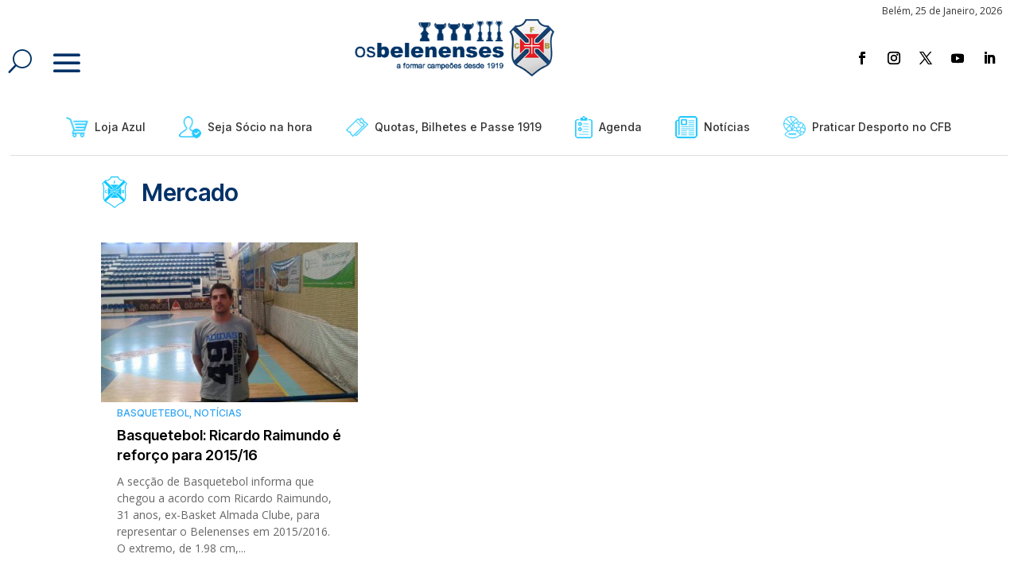

--- FILE ---
content_type: text/css
request_url: https://www.osbelenenses.com/wp-content/et-cache/470/et-core-unified-cpt-deferred-470.min.css?ver=1763313659
body_size: 1152
content:
.et_pb_section_1_tb_footer.et_pb_section{padding-top:0px;padding-right:0vw;padding-bottom:0px;padding-left:0vw}.et_pb_row_9_tb_footer.et_pb_row,.et_pb_row_12_tb_footer.et_pb_row,.et_pb_row_14_tb_footer.et_pb_row{padding-top:0px!important;padding-top:0px}.et_pb_row_9_tb_footer,body #page-container .et-db #et-boc .et-l .et_pb_row_9_tb_footer.et_pb_row,body.et_pb_pagebuilder_layout.single #page-container #et-boc .et-l .et_pb_row_9_tb_footer.et_pb_row,body.et_pb_pagebuilder_layout.single.et_full_width_page #page-container #et-boc .et-l .et_pb_row_9_tb_footer.et_pb_row,.et_pb_row_13_tb_footer,body #page-container .et-db #et-boc .et-l .et_pb_row_13_tb_footer.et_pb_row,body.et_pb_pagebuilder_layout.single #page-container #et-boc .et-l .et_pb_row_13_tb_footer.et_pb_row,body.et_pb_pagebuilder_layout.single.et_full_width_page #page-container #et-boc .et-l .et_pb_row_13_tb_footer.et_pb_row,.et_pb_row_14_tb_footer,body #page-container .et-db #et-boc .et-l .et_pb_row_14_tb_footer.et_pb_row,body.et_pb_pagebuilder_layout.single #page-container #et-boc .et-l .et_pb_row_14_tb_footer.et_pb_row,body.et_pb_pagebuilder_layout.single.et_full_width_page #page-container #et-boc .et-l .et_pb_row_14_tb_footer.et_pb_row,.et_pb_row_15_tb_footer,body #page-container .et-db #et-boc .et-l .et_pb_row_15_tb_footer.et_pb_row,body.et_pb_pagebuilder_layout.single #page-container #et-boc .et-l .et_pb_row_15_tb_footer.et_pb_row,body.et_pb_pagebuilder_layout.single.et_full_width_page #page-container #et-boc .et-l .et_pb_row_15_tb_footer.et_pb_row{width:90%;max-width:100%}.et_pb_image_46_tb_footer{filter:saturate(0%) opacity(48%);backface-visibility:hidden;transition:filter 300ms ease 0ms;text-align:left;margin-left:0}html:not(.et_fb_edit_enabled) #et-fb-app .et_pb_image_46_tb_footer:hover,html:not(.et_fb_edit_enabled) #et-fb-app .et_pb_image_47_tb_footer:hover,html:not(.et_fb_edit_enabled) #et-fb-app .et_pb_image_48_tb_footer:hover,html:not(.et_fb_edit_enabled) #et-fb-app .et_pb_image_49_tb_footer:hover,html:not(.et_fb_edit_enabled) #et-fb-app .et_pb_image_50_tb_footer:hover,html:not(.et_fb_edit_enabled) #et-fb-app .et_pb_image_51_tb_footer:hover,html:not(.et_fb_edit_enabled) #et-fb-app .et_pb_image_52_tb_footer:hover,html:not(.et_fb_edit_enabled) #et-fb-app .et_pb_image_53_tb_footer:hover{filter:saturate(0%)}.et_pb_image_46_tb_footer:hover,.et_pb_image_47_tb_footer:hover,.et_pb_image_48_tb_footer:hover,.et_pb_image_49_tb_footer:hover,.et_pb_image_50_tb_footer:hover,.et_pb_image_51_tb_footer:hover,.et_pb_image_52_tb_footer:hover,.et_pb_image_53_tb_footer:hover{filter:saturate(100%) opacity(100%);backface-visibility:hidden}html:not(.et_fb_edit_enabled) #et-fb-app .et_pb_image_46_tb_footer:hover:hover,html:not(.et_fb_edit_enabled) #et-fb-app .et_pb_image_47_tb_footer:hover:hover,html:not(.et_fb_edit_enabled) #et-fb-app .et_pb_image_48_tb_footer:hover:hover,html:not(.et_fb_edit_enabled) #et-fb-app .et_pb_image_49_tb_footer:hover:hover,html:not(.et_fb_edit_enabled) #et-fb-app .et_pb_image_50_tb_footer:hover:hover,html:not(.et_fb_edit_enabled) #et-fb-app .et_pb_image_51_tb_footer:hover:hover,html:not(.et_fb_edit_enabled) #et-fb-app .et_pb_image_52_tb_footer:hover:hover,html:not(.et_fb_edit_enabled) #et-fb-app .et_pb_image_53_tb_footer:hover:hover{filter:saturate(100%)}.et_pb_row_10_tb_footer.et_pb_row{padding-top:0px!important;padding-bottom:0px!important;padding-top:0px;padding-bottom:0px}.et_pb_row_10_tb_footer,body #page-container .et-db #et-boc .et-l .et_pb_row_10_tb_footer.et_pb_row,body.et_pb_pagebuilder_layout.single #page-container #et-boc .et-l .et_pb_row_10_tb_footer.et_pb_row,body.et_pb_pagebuilder_layout.single.et_full_width_page #page-container #et-boc .et-l .et_pb_row_10_tb_footer.et_pb_row,.et_pb_row_11_tb_footer,body #page-container .et-db #et-boc .et-l .et_pb_row_11_tb_footer.et_pb_row,body.et_pb_pagebuilder_layout.single #page-container #et-boc .et-l .et_pb_row_11_tb_footer.et_pb_row,body.et_pb_pagebuilder_layout.single.et_full_width_page #page-container #et-boc .et-l .et_pb_row_11_tb_footer.et_pb_row,.et_pb_row_12_tb_footer,body #page-container .et-db #et-boc .et-l .et_pb_row_12_tb_footer.et_pb_row,body.et_pb_pagebuilder_layout.single #page-container #et-boc .et-l .et_pb_row_12_tb_footer.et_pb_row,body.et_pb_pagebuilder_layout.single.et_full_width_page #page-container #et-boc .et-l .et_pb_row_12_tb_footer.et_pb_row{width:100%;max-width:100%}.et_pb_row_10_tb_footer,.et_pb_row_11_tb_footer,.et_pb_row_12_tb_footer{display:flex}.et_pb_image_47_tb_footer{filter:saturate(0%) opacity(48%);backface-visibility:hidden;transition:filter 300ms ease 0ms;display:flex;text-align:center}.et_pb_image_48_tb_footer,.et_pb_image_49_tb_footer{filter:saturate(0%) opacity(48%);backface-visibility:hidden;margin-top:-8px!important;transition:filter 300ms ease 0ms;display:flex;text-align:center}.et_pb_row_11_tb_footer.et_pb_row,.et_pb_row_13_tb_footer.et_pb_row{padding-bottom:0px!important;padding-bottom:0px}.et_pb_image_50_tb_footer{filter:saturate(0%) opacity(25%);backface-visibility:hidden;transition:filter 300ms ease 0ms;display:flex;text-align:center}.et_pb_image_51_tb_footer,.et_pb_image_53_tb_footer{filter:saturate(0%) opacity(48%);backface-visibility:hidden;margin-top:-3px!important;transition:filter 300ms ease 0ms;display:flex;text-align:center}.et_pb_image_52_tb_footer{filter:saturate(0%) opacity(48%);backface-visibility:hidden;margin-top:13px!important;transition:filter 300ms ease 0ms;display:flex;text-align:center}.et_pb_section_2_tb_footer.et_pb_section{padding-top:20px;padding-bottom:20px;background-color:rgba(245,245,245,0.34)!important}.et_pb_text_0_tb_footer.et_pb_text,.et_pb_text_1_tb_footer.et_pb_text,.et_pb_text_2_tb_footer.et_pb_text,.et_pb_text_3_tb_footer.et_pb_text,.et_pb_text_4_tb_footer.et_pb_text,.et_pb_text_7_tb_footer.et_pb_text{color:#333333!important}.et_pb_text_0_tb_footer{font-family:'Inter',Helvetica,Arial,Lucida,sans-serif;margin-top:6px!important}.et_pb_text_1_tb_footer{font-family:'Inter',Helvetica,Arial,Lucida,sans-serif;padding-bottom:0px!important;margin-bottom:0px!important;transform:translateX(0px) translateY(46px)}.et_pb_text_2_tb_footer,.et_pb_text_4_tb_footer{font-family:'Inter',Helvetica,Arial,Lucida,sans-serif;font-size:13px;padding-right:2vw!important}.et_pb_text_3_tb_footer{font-family:'Inter',Helvetica,Arial,Lucida,sans-serif;font-size:13px;border-left-style:dotted;border-left-color:#666666}.et_pb_text_5_tb_footer.et_pb_text{color:#000000!important}.et_pb_text_5_tb_footer{font-family:'Inter',Helvetica,Arial,Lucida,sans-serif}.et_pb_social_media_follow .et_pb_social_media_follow_network_0_tb_footer.et_pb_social_icon .icon:before,.et_pb_social_media_follow .et_pb_social_media_follow_network_1_tb_footer.et_pb_social_icon .icon:before,.et_pb_social_media_follow .et_pb_social_media_follow_network_2_tb_footer.et_pb_social_icon .icon:before,.et_pb_social_media_follow .et_pb_social_media_follow_network_3_tb_footer.et_pb_social_icon .icon:before,.et_pb_social_media_follow .et_pb_social_media_follow_network_4_tb_footer.et_pb_social_icon .icon:before{color:#00C2FF}.et_pb_text_6_tb_footer.et_pb_text{color:#00C2FF!important}.et_pb_text_6_tb_footer{font-family:'Inter',Helvetica,Arial,Lucida,sans-serif;font-size:13px;padding-top:0px!important;padding-bottom:0px!important;margin-bottom:-1px!important}.et_pb_text_7_tb_footer{font-family:'Inter',Helvetica,Arial,Lucida,sans-serif;font-size:11px}.et_pb_column_61_tb_footer,.et_pb_column_63_tb_footer{border-right-width:1px;border-right-style:dotted;border-right-color:#666666}.et_pb_social_media_follow_network_0_tb_footer a.icon,.et_pb_social_media_follow_network_1_tb_footer a.icon,.et_pb_social_media_follow_network_2_tb_footer a.icon,.et_pb_social_media_follow_network_3_tb_footer a.icon,.et_pb_social_media_follow_network_4_tb_footer a.icon{background-color:RGBA(255,255,255,0)!important}.et_pb_image_46_tb_footer.et_pb_module,.et_pb_image_47_tb_footer.et_pb_module,.et_pb_image_48_tb_footer.et_pb_module,.et_pb_image_49_tb_footer.et_pb_module,.et_pb_image_50_tb_footer.et_pb_module,.et_pb_image_51_tb_footer.et_pb_module,.et_pb_image_52_tb_footer.et_pb_module,.et_pb_image_53_tb_footer.et_pb_module{margin-left:auto!important;margin-right:auto!important}@media only screen and (min-width:981px){.et_pb_section_1_tb_footer{display:none!important}.et_pb_image_46_tb_footer{width:20%}.et_pb_image_47_tb_footer,.et_pb_image_49_tb_footer{width:100%}.et_pb_image_48_tb_footer{width:65%}.et_pb_image_50_tb_footer{width:46%}.et_pb_image_51_tb_footer,.et_pb_image_53_tb_footer{width:80%}.et_pb_image_52_tb_footer{width:85%}}@media only screen and (max-width:980px){.et_pb_image_46_tb_footer{width:52%}.et_pb_image_46_tb_footer .et_pb_image_wrap img,.et_pb_image_47_tb_footer .et_pb_image_wrap img,.et_pb_image_48_tb_footer .et_pb_image_wrap img,.et_pb_image_49_tb_footer .et_pb_image_wrap img,.et_pb_image_50_tb_footer .et_pb_image_wrap img,.et_pb_image_51_tb_footer .et_pb_image_wrap img,.et_pb_image_52_tb_footer .et_pb_image_wrap img,.et_pb_image_53_tb_footer .et_pb_image_wrap img{width:auto}.et_pb_image_47_tb_footer,.et_pb_image_48_tb_footer,.et_pb_image_49_tb_footer,.et_pb_image_50_tb_footer,.et_pb_image_51_tb_footer,.et_pb_image_52_tb_footer,.et_pb_image_53_tb_footer{width:60%}.et_pb_text_1_tb_footer{transform:translateX(0px) translateY(46px)}.et_pb_text_3_tb_footer{border-left-style:dotted;border-left-color:#666666}.et_pb_column_61_tb_footer,.et_pb_column_63_tb_footer{border-right-width:0px;border-right-style:dotted;border-right-color:#666666}}@media only screen and (min-width:768px) and (max-width:980px){.et_pb_section_1_tb_footer{display:none!important}}@media only screen and (max-width:767px){.et_pb_image_46_tb_footer{width:43%}.et_pb_image_46_tb_footer .et_pb_image_wrap img,.et_pb_image_47_tb_footer .et_pb_image_wrap img,.et_pb_image_48_tb_footer .et_pb_image_wrap img,.et_pb_image_49_tb_footer .et_pb_image_wrap img,.et_pb_image_50_tb_footer .et_pb_image_wrap img,.et_pb_image_51_tb_footer .et_pb_image_wrap img,.et_pb_image_52_tb_footer .et_pb_image_wrap img,.et_pb_image_53_tb_footer .et_pb_image_wrap img{width:auto}.et_pb_image_47_tb_footer,.et_pb_image_48_tb_footer,.et_pb_image_51_tb_footer,.et_pb_image_52_tb_footer{width:58%}.et_pb_image_49_tb_footer{width:74%}.et_pb_image_50_tb_footer{margin-top:-7px!important;width:48%}.et_pb_image_53_tb_footer{width:25%}.et_pb_text_0_tb_footer{width:64%}.et_pb_column_58_tb_footer,.et_pb_column_59_tb_footer,.et_pb_column_60_tb_footer,.et_pb_text_4_tb_footer,.et_pb_text_6_tb_footer{display:none!important}.et_pb_text_1_tb_footer{transform:translateX(0px) translateY(0px);display:none!important}.et_pb_row_14_tb_footer.et_pb_row,.et_pb_text_5_tb_footer{margin-top:-50px!important}.et_pb_text_3_tb_footer{border-left-style:dotted;border-left-color:#666666;display:none!important}.et_pb_column_61_tb_footer,.et_pb_column_63_tb_footer{border-right-width:0px;border-right-style:dotted;border-right-color:#666666}}